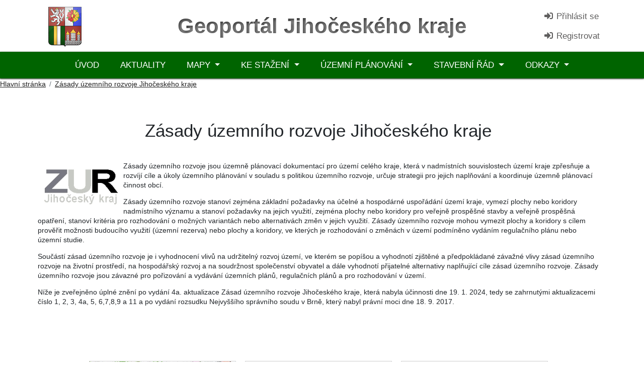

--- FILE ---
content_type: text/html; charset=utf-8
request_url: https://geoportal.kraj-jihocesky.gov.cz/portal/uzemni-planovani/jihocesky-kraj/zasady-uzemniho-rozvoje-jihoceskeho-kraje
body_size: 34624
content:
<!DOCTYPE html>
<html lang="cs-CZ">
<head>
    <meta charset="utf-8" />
    <meta name="viewport" content="width=device-width, initial-scale=1.0" />
    <title>Geoport&#xE1;l Jiho&#x10D;esk&#xE9;ho kraje - Z&#xE1;sady &#xFA;zemn&#xED;ho rozvoje Jiho&#x10D;esk&#xE9;ho kraje (Jiho&#x10D;esk&#xFD; kraj)</title>
    <link type="image/x-icon" rel="shortcut icon" href="/portal/JihoceskyKrajTheme/css/logo_jc.png">
    <link rel="stylesheet" href="//cdnjs.cloudflare.com/ajax/libs/semantic-ui/2.4.1/semantic.min.css" />
    
    
    <script src="/portal/JihoceskyKrajTheme/ex_sources/query-3.6.0.min.js?v=zp0HUArZHsK1JMJwdk7EyaM-eDINjTdOxADt5Ij2JRs"></script>
    <script src="/portal/JihoceskyKrajTheme/ex_sources/bootstrap.min.js?v=CxBwmPyLNhzmENug0WVsYgxyUxHlHUQXx8V8i9o2nlI"></script>
    <script src="/portal/JihoceskyKrajTheme/ex_sources/popper.min.js?v=Jst-sPRrW3EhlgWJ2UdibRdPJOC45nDIfa3CiZif7Lw"></script>
    <script src="/portal/JihoceskyKrajTheme/ex_sources/jquery-3.6.0.js?v=r6Upo0jjr_wZVGfo-cOuE-9LCmkSpFwirAyr9_2bLXk"></script>
    
    
    
    
    

    

    
    
    <link href="/portal/Georeal.SimpleCaptcha/Styles/Captcha/index.css?v=xdL_B8un1nKlyX83UQUi06gKjVhN4QPnvxWL1xG8H78" media="all" rel="stylesheet" type="text/css" />
<link href="/portal/JihoceskyKrajTheme/ex_sources/all.min.css?v=teON4y0UnyJj2Gol8NtuY0GOKW9cQvAE8a0Ve1Bi25Y" rel="stylesheet" type="text/css" />
<link href="/portal/JihoceskyKrajTheme/ex_sources/semantic.min.css?v=vJSbwCq1mXK1vikFVAUM4twWj9JtIa-7lj1rjqhq6mY" rel="stylesheet" type="text/css" />
<link href="/portal/TheTheme/css/bootstrap-oc.css?v=X06-_T0HQpB8RWgaZpu6ZDNNEhdHP2-mgUrORUe3ljA" rel="stylesheet" type="text/css" />
<link crossorigin="anonymous" href="https://cdn.jsdelivr.net/npm/@fortawesome/fontawesome-free@5.15.4/css/all.css" integrity="sha384-7rgjkhkxJ95zOzIjk97UrBOe14KgYpH9+zQm5BdgzjQELBU6kHf4WwoQzHfTx5sw" rel="stylesheet" type="text/css" />
<link href="/portal/JihoceskyKrajTheme/css/sticky-footer-navbar.css?v=uaGETJmC6WTogube27wfElN4e81v1BpEuSHsoBNyOwY" rel="stylesheet" type="text/css" />
<link href="/portal/JihoceskyKrajTheme/css/jck.css?v=gMWVARuRi5pq-v4pUh_onV2pwd9Vm1TVeM3yE6PU-MQ" rel="stylesheet" type="text/css" />
<link href="/portal/JihoceskyKrajTheme/css/jck.min.css?v=bJmKTlS4gDhBfvkXobvaFkOmgW8z6U-aN5u8WWrA0sE" media="screen and (min-width: 100px) and (max-width: 799px)" rel="stylesheet" type="text/css" />
    <script src="/portal/Georeal.Cards/Apps/card-container.js?v=V4ct03ZiX8HtQS7QVzMYj-Q-TqcHh6kuPMK1q3qEyRE"></script>
<!-- Global site tag (gtag.js) - Google Analytics -->
<script async src="https://www.googletagmanager.com/gtag/js?id=UA-46208941-7"></script>
<script>window.dataLayer = window.dataLayer || [];function gtag() { dataLayer.push(arguments); }gtag('js', new Date());gtag('config', 'UA-46208941-7')</script>
<!-- End Global site tag (gtag.js) - Google Analytics -->
    
</head>
<body dir="ltr">
    <div id="page-container">
        <div id="headerJCK">
            <a href="/portal/" class="logo">
                <img src="/portal/JihoceskyKrajTheme/css/logo_jc.png" />
            </a>
            <span class="siteNameJCK">Geoport&#xE1;l Jiho&#x10D;esk&#xE9;ho kraje</span>
            
<ul class="portalLogOn">
        <li class="nav-item"><a class="nav-link inverse" href="/portal/Login"><i class="fa fa-sign-in-alt fa-fw"></i> Přihlásit se</a></li>
        <li class="nav-item"><a class="nav-link inverse" href="https://twist-gp.kraj-jihocesky.gov.cz/portal/registration"><i class="fa fa-sign-in-alt fa-fw"></i> Registrovat</a></li>
</ul>

        </div>

        <nav class="navbar navbar-expand-lg navbar-light header-bcg">
            <button type="button" class="navbar-toggler" data-toggle="collapse" data-target="#navbar" aria-expanded="false" aria-controls="navbar" aria-label="Toggle navigation">
                <span class="navbar-toggler-icon"></span>
            </button>
            <div class="container">
                <div class="collapse navbar-collapse" id="navbar">
                    
<ul class="menu menu-main-menu navbar-nav mr-auto">
<li>

    <a class="nav-link" href="/portal/">
        &#xDA;VOD
    </a>
</li>
<li>

    <a class="nav-link" href="/portal/aktuality">
        AKTUALITY
    </a>
</li>
<li class="dropdown">

    <a class="nav-link dropdown-toggle" data-toggle="dropdown">
        MAPY
        <b class="caret"></b>
    </a>
<ul class="dropdown-menu">
<li>

    <a class="dropdown-item" href="/portal/mapy/vsechny-mapy">

        V&#x161;echny mapy
    </a>
</li>
<li>

    <a class="dropdown-item" href="/portal/mapy/regionalni-rozvoj-a-uzemni-planovani">

        Region&#xE1;ln&#xED; rozvoj a &#xFA;zemn&#xED; pl&#xE1;nov&#xE1;n&#xED;
    </a>
</li>
<li>

    <a class="dropdown-item" href="/portal/mapy/ucelova-katastralni-mapa">

        &#xDA;&#x10D;elov&#xE1; katastr&#xE1;ln&#xED; mapa
    </a>
</li>
<li>

    <a class="dropdown-item" href="/portal/mapy/skolstvi-a-socialni-sluzby">

        &#x160;kolstv&#xED; a soci&#xE1;ln&#xED; slu&#x17E;by
    </a>
</li>
<li>

    <a class="dropdown-item" href="/portal/mapy/doprava-a-silnicni-hospodarstvi">

        Doprava a silni&#x10D;n&#xED; hospod&#xE1;&#x159;stv&#xED;
    </a>
</li>
<li>

    <a class="dropdown-item" href="/portal/mapy/referencni-mapy">

        Referen&#x10D;n&#xED; mapy
    </a>
</li>
<li>

    <a class="dropdown-item" href="/portal/mapy/zivotni-prostredi">

        &#x17D;ivotn&#xED; prost&#x159;ed&#xED;
    </a>
</li>
<li>

    <a class="dropdown-item" href="/portal/mapy/ostatni">

        Ostatn&#xED;
    </a>
</li></ul></li>
<li class="dropdown">

    <a class="nav-link dropdown-toggle" data-toggle="dropdown">
        KE STA&#x17D;EN&#xCD;
        <b class="caret"></b>
    </a>
<ul class="dropdown-menu">
<li>

    <a class="dropdown-item" href="/portal/ke-stazeni/dokumenty">

        Dokumenty
    </a>
</li>
<li>

    <a class="dropdown-item" href="/portal/ke-stazeni/otevrena-data-a-mapove-kompozice">

        Otev&#x159;en&#xE1; data a mapov&#xE9; kompozice
    </a>
</li>
<li>

    <a class="dropdown-item" href="/portal/ke-stazeni/seminare">

        Semin&#xE1;&#x159;e
    </a>
</li>
<li>

    <a class="dropdown-item" href="/portal/ke-stazeni/porady">

        Porady
    </a>
</li>
<li>

    <a class="dropdown-item" href="/portal/ke-stazeni/tabulkova-data">

        Tabulkov&#xE1; data
    </a>
</li></ul></li>
<li class="dropdown">

    <a class="nav-link dropdown-toggle" data-toggle="dropdown">
        &#xDA;ZEMN&#xCD; PL&#xC1;NOV&#xC1;N&#xCD;
        <b class="caret"></b>
    </a>
<ul class="dropdown-menu">
<li class="dropdown">

    <a class="dropdown-item">

        Jiho&#x10D;esk&#xFD; kraj
    </a>
<ul class="dropdown-menu">
<li>

    <a class="dropdown-item" href="/portal/uzemni-planovani/jihocesky-kraj/regulacni-plany">

        Regula&#x10D;n&#xED; pl&#xE1;ny
    </a>
</li>
<li>

    <a class="dropdown-item" href="/portal/uzemni-planovani/jihocesky-kraj/uzemni-studie">

        &#xDA;zemn&#xED; studie
    </a>
</li>
<li>

    <a class="dropdown-item" href="/portal/uzemni-planovani/jihocesky-kraj/uzemne-analyticke-podklady">

        &#xDA;zemn&#x11B; analytick&#xE9; podklady
    </a>
</li>
<li>

    <a class="dropdown-item" href="/portal/uzemni-planovani/jihocesky-kraj/ostatni-podklady">

        Ostatn&#xED; podklady
    </a>
</li>
<li>

    <a class="dropdown-item" href="/portal/uzemni-planovani/jihocesky-kraj/stavebni-uzavery">

        Stavebn&#xED; uz&#xE1;v&#x11B;ry
    </a>
</li>
<li>

    <a class="dropdown-item" href="/portal/uzemni-planovani/jihocesky-kraj/zasady-uzemniho-rozvoje-jihoceskeho-kraje">

        Z&#xE1;sady &#xFA;zemn&#xED;ho rozvoje Jiho&#x10D;esk&#xE9;ho kraje
    </a>
</li></ul></li>
<li class="dropdown">

    <a class="dropdown-item" href="/portal/uzemni-planovani/obce-v-kraji">

        Obce v kraji
    </a>
<ul class="dropdown-menu">
<li>

    <a class="dropdown-item" href="/portal/up/obce">

        &#xDA;zemn&#xED; pl&#xE1;ny a dal&#x161;&#xED; n&#xE1;stroje &#xFA;zemn&#xED;ho pl&#xE1;nov&#xE1;n&#xED;
    </a>
</li>
<li>

    <a class="dropdown-item" href="/portal/up/uap">

        &#xDA;zemn&#x11B; analytick&#xE9; podklady ORP
    </a>
</li>
<li>

    <a class="dropdown-item" href="/portal/up/kraj">

        Z&#xE1;sady &#xFA;zemn&#xED;ho rozvoje kraje
    </a>
</li></ul></li>
<li>

    <a class="dropdown-item" href="/portal/uzemni-planovani/seznam-opravnenych-investoru">

        Seznam opr&#xE1;vn&#x11B;n&#xFD;ch investor&#x16F;
    </a>
</li>
<li>

    <a class="dropdown-item" href="/portal/uzemni-planovani/smernice-a-metodiky">

        Sm&#x11B;rnice a metodiky
    </a>
</li>
<li>

    <a class="dropdown-item" href="/portal/uzemni-planovani/prehled-uzemne-planovaci-cinnosti">

        P&#x159;ehled &#xFA;zemn&#x11B; pl&#xE1;novac&#xED; &#x10D;innosti
    </a>
</li>
<li>

    <a class="dropdown-item" href="/portal/uzemni-planovani/informace-o-technicke-infrastrukture">

        Informace o technick&#xE9; infrastruktu&#x159;e
    </a>
</li>
<li>

    <a class="dropdown-item" href="/portal/uzemni-planovani/mezinarodni-projekty">

        Mezin&#xE1;rodn&#xED; projekty
    </a>
</li>
<li>

    <a class="dropdown-item" href="/portal/uzemni-planovani/regionalni-projekty">

        Region&#xE1;ln&#xED; projekty
    </a>
</li>
<li>

    <a class="dropdown-item" href="/portal/uzemni-planovani/dotacni-programy">

        Dota&#x10D;n&#xED; programy a regresn&#xED; n&#xE1;hrady
    </a>
</li>
<li class="dropdown">

    <a class="dropdown-item" href="/portal/uzemni-planovani/kontakty">

        Kontakty
    </a>
<ul class="dropdown-menu">
<li>

    <a class="dropdown-item" href="/portal/uzemni-planovani/kontakty/jihocesky-kraj-up">

        Jiho&#x10D;esk&#xFD; kraj - &#xFA;zemn&#xED; pl&#xE1;nov&#xE1;n&#xED;
    </a>
</li>
<li>

    <a class="dropdown-item" href="/portal/uzemni-planovani/kontakty/jihocesky-kraj-dtm-uap">

        Jiho&#x10D;esk&#xFD; kraj - DTM a &#xDA;AP
    </a>
</li>
<li>

    <a class="dropdown-item" href="/portal/uzemni-planovani/kontakty/orp-urady-uzemniho-planovani">

        ORP - &#xFA;&#x159;ady &#xFA;zemn&#xED;ho pl&#xE1;nov&#xE1;n&#xED;
    </a>
</li>
<li>

    <a class="dropdown-item" href="/portal/uzemni-planovani/kontakty/jihocesky-kraj-gis">

        Jiho&#x10D;esk&#xFD; kraj - GIS
    </a>
</li></ul></li></ul></li>
<li class="dropdown">

    <a class="nav-link dropdown-toggle" data-toggle="dropdown">
        STAVEBN&#xCD; &#x158;&#xC1;D
        <b class="caret"></b>
    </a>
<ul class="dropdown-menu">
<li>

    <a class="dropdown-item" href="/portal/stavebni-rad/zadosti">

        &#x17D;&#xE1;dosti
    </a>
</li>
<li>

    <a class="dropdown-item" href="/portal/stavebni-rad/metodiky">

        Metodiky
    </a>
</li>
<li>

    <a class="dropdown-item" href="/portal/stavebni-rad/kontakty">

        Kontakty
    </a>
</li></ul></li>
<li class="dropdown">

    <a class="nav-link dropdown-toggle" data-toggle="dropdown">
        ODKAZY
        <b class="caret"></b>
    </a>
<ul class="dropdown-menu">
<li>

    <a class="dropdown-item" href="/portal/odkazy/zajimave-stranky">

        Zaj&#xED;mav&#xE9; str&#xE1;nky
    </a>
</li>
<li>

    <a class="dropdown-item" href="/portal/odkazy/uzemni-planovani">

        &#xDA;zemn&#xED; pl&#xE1;nov&#xE1;n&#xED;
    </a>
</li>
<li>

    <a class="dropdown-item" href="/portal/odkazy/inspire">

        INSPIRE
    </a>
</li>
<li>

    <a class="dropdown-item" href="/portal/odkazy/mapove-portaly-mest-a-obci">

        Mapov&#xE9; port&#xE1;ly m&#x11B;st a obc&#xED;
    </a>
</li>
<li>

    <a class="dropdown-item" href="/portal/odkazy/aplikace">

        Aplikace
    </a>
</li>
<li>

    <a class="dropdown-item" href="/portal/odkazy/mapove-portaly-statnich-organizaci">

        Mapov&#xE9; port&#xE1;ly st&#xE1;tn&#xED;ch organizac&#xED;
    </a>
</li></ul></li></ul>
                </div>
            </div>
        </nav>
        <div class="test"></div>
        
        

<div class="widget-container">

    <div class="widget widget-html-widget">
    <div class="widget-body">
        <p id="detectedBrowser" style="width: 100%; background-color: rgb(255, 153, 0); padding: 20px; color: white; display: none;">aaa</p>
<script>
    var browser = window.navigator.userAgent.toLowerCase();
    var msg = document.getElementById("detectedBrowser");
    if (browser.indexOf("trident") > -1) {
        msg.innerHTML = "Používáte nepodporovaný prohlížeč (Internet Explorer). Některé funkce portálu nemusí fungovat správně. Prosím, aktualizujte svůj prohlížeč na nejnovější <a href='https://www.microsoft.com/cs-cz/edge' target='_blank'>Edge</a>, nebo použijte jiný prohlížeč.";
        msg.style.display = "block";
    }
    else if (browser.indexOf("edge") > -1) {
        msg.innerHTML = "Používáte nepodporovaný prohlížeč (" + window.navigator.userAgent.substr(browser.indexOf("edge")) + "). Některé funkce portálu nemusí fungovat správně. Prosím, aktualizujte svůj prohlížeč na nejnovější <a href='https://www.microsoft.com/cs-cz/edge' target='_blank'>Edge</a>, nebo použijte jiný prohlížeč.";
        msg.style.display = "block";
    }
    else
        msg.style.display = "none";
</script>

    </div>
</div>

</div>

                <ul class="breadcrumb">
    <li class="breadcrumb-item">
        <a href="/portal/">Hlavní stránka</a>
    </li>
        <li class="breadcrumb-item">
            <a href="/portal/uzemni-planovani/jihocesky-kraj/zasady-uzemniho-rozvoje-jihoceskeho-kraje">Z&#xE1;sady &#xFA;zemn&#xED;ho rozvoje Jiho&#x10D;esk&#xE9;ho kraje</a>
        </li>
</ul>

        <div id="content-wrap">
            <main role="main" class="container">
                
                

<div class="widget-container">

    <div class="widget widget-html-widget">
    <div class="widget-body">
        <p>&nbsp;</p>

<h1>Z&aacute;sady &uacute;zemn&iacute;ho rozvoje Jihočesk&eacute;ho kraje</h1>

<p>&nbsp;</p>

<p><img alt="ZUR Jihočeský kraj" src="/portal/media/Stary_portal/uap_kraj/zur_cb.jpg" style="float:left; margin:10px" />Z&aacute;sady &uacute;zemn&iacute;ho rozvoje jsou &uacute;zemně pl&aacute;novac&iacute; dokumentac&iacute; pro &uacute;zem&iacute; cel&eacute;ho kraje, kter&aacute; v nadm&iacute;stn&iacute;ch souvislostech &uacute;zem&iacute; kraje zpřesňuje a rozv&iacute;j&iacute; c&iacute;le a &uacute;koly &uacute;zemn&iacute;ho pl&aacute;nov&aacute;n&iacute; v souladu s politikou &uacute;zemn&iacute;ho rozvoje, určuje strategii pro jejich naplňov&aacute;n&iacute; a koordinuje &uacute;zemně pl&aacute;novac&iacute; činnost obc&iacute;.</p>

<p>Z&aacute;sady &uacute;zemn&iacute;ho rozvoje stanov&iacute; zejm&eacute;na z&aacute;kladn&iacute; požadavky na &uacute;čeln&eacute; a hospod&aacute;rn&eacute; uspoř&aacute;d&aacute;n&iacute; &uacute;zem&iacute; kraje, vymez&iacute; plochy nebo koridory nadm&iacute;stn&iacute;ho v&yacute;znamu a stanov&iacute; požadavky na jejich využit&iacute;, zejm&eacute;na plochy nebo koridory pro veřejně prospě&scaron;n&eacute; stavby a veřejně prospě&scaron;n&aacute; opatřen&iacute;, stanov&iacute; krit&eacute;ria pro rozhodov&aacute;n&iacute; o možn&yacute;ch variant&aacute;ch nebo alternativ&aacute;ch změn v jejich využit&iacute;. Z&aacute;sady &uacute;zemn&iacute;ho rozvoje mohou vymezit plochy a koridory s c&iacute;lem prověřit možnosti budouc&iacute;ho využit&iacute; (&uacute;zemn&iacute; rezerva) nebo plochy a koridory, ve kter&yacute;ch je rozhodov&aacute;n&iacute; o změn&aacute;ch v &uacute;zem&iacute; podm&iacute;něno vyd&aacute;n&iacute;m regulačn&iacute;ho pl&aacute;nu nebo &uacute;zemn&iacute; studie.</p>

<p>Souč&aacute;st&iacute; z&aacute;sad &uacute;zemn&iacute;ho rozvoje je i vyhodnocen&iacute; vlivů na udržiteln&yacute; rozvoj &uacute;zem&iacute;, ve kter&eacute;m se pop&iacute;&scaron;ou a vyhodnot&iacute; zji&scaron;těn&eacute; a předpokl&aacute;dan&eacute; z&aacute;važn&eacute; vlivy z&aacute;sad &uacute;zemn&iacute;ho rozvoje na životn&iacute; prostřed&iacute;, na hospod&aacute;řsk&yacute; rozvoj a na soudržnost společenstv&iacute; obyvatel&nbsp;a d&aacute;le vyhodnot&iacute; přijateln&eacute; alternativy naplňuj&iacute;c&iacute; c&iacute;le z&aacute;sad &uacute;zemn&iacute;ho rozvoje. Z&aacute;sady &uacute;zemn&iacute;ho rozvoje jsou z&aacute;vazn&eacute; pro pořizov&aacute;n&iacute; a vyd&aacute;v&aacute;n&iacute; &uacute;zemn&iacute;ch pl&aacute;nů, regulačn&iacute;ch pl&aacute;nů a pro rozhodov&aacute;n&iacute; v &uacute;zem&iacute;.</p>

<p>N&iacute;že je zveřejněno &uacute;pln&eacute; zněn&iacute; po vyd&aacute;n&iacute; 4a. aktualizace Z&aacute;sad &uacute;zemn&iacute;ho rozvoje Jihočesk&eacute;ho kraje, kter&aacute; nabyla &uacute;činnosti dne 19. 1. 2024, tedy se zahrnut&yacute;mi aktualizacemi č&iacute;slo 1, 2, 3, 4a, 5, 6,7,8,9 a 11 a po vyd&aacute;n&iacute; rozsudku Nejvy&scaron;&scaron;&iacute;ho spr&aacute;vn&iacute;ho soudu v Brně, kter&yacute; nabyl pr&aacute;vn&iacute; moci dne 18. 9. 2017.</p>

<p>&nbsp;</p>

<p>&nbsp;</p>

<p>&nbsp;</p>


    </div>
</div>

</div>


<div class="widget-container">

    <div class="widget widget-card-container-widget">
    <div class="widget-body">
        

<template id="card-component">    
        <sui-card>
            <a v-if="imageUrl && imageUrl.length > 0"
               :href="url"
               :target="target">
                <sui-card-content>
                    <sui-image v-if="imageUrl" :src="imageUrl" :title="'Přejit na: ' + name" :alt="name" />
                </sui-card-content>
            </a>
            <sui-card-content>

                <sui-card-header>
                    <a :href="url" style="all:inherit; cursor:pointer" :target="target">
                        {{ name }}
                    </a>
                </sui-card-header>
                <sui-card-description v-if="description">
                    <a :href="url" style="all:inherit; cursor:pointer" :target="target">
                        {{ description }}
                    </a>
                </sui-card-description>

            </sui-card-content>

            <sui-card-content v-if="buttons.length > 0" extra>
                <card-button-component v-for="button in buttons"
                                       :name="button.Title"
                                       :url="button.RedirectUrl"
                                       :open-in-new-tab="button.OpenInNewTab">                    
                </card-button-component>
            </sui-card-content>
        </sui-card>
</template>
<template id="card-button-component">
    <a :href="url" :target="target">
        <sui-button>{{ name }}</sui-button>
    </a>
</template>



<div id="container-4rq6b0jc4gdj015w4w0a1bby54">
    <sui-card-group class="card-container" >
        <card-component v-for="card in cards"
                        :name="card.Name"
                        :description="card.Description"
                        :url="card.RedirectUrl"
                        :open-in-new-tab="card.OpenUrlInNewTab"
                        :image-url="card.ImageUrl"
                        :buttons="card.Buttons">
        </card-component>
    </sui-card-group>    



</div>


    </div>
</div>

</div>


<div class="widget-container">

    <div class="widget widget-card-container-widget">
    <div class="widget-body">
        

<template id="card-component">    
        <sui-card>
            <a v-if="imageUrl && imageUrl.length > 0"
               :href="url"
               :target="target">
                <sui-card-content>
                    <sui-image v-if="imageUrl" :src="imageUrl" :title="'Přejit na: ' + name" :alt="name" />
                </sui-card-content>
            </a>
            <sui-card-content>

                <sui-card-header>
                    <a :href="url" style="all:inherit; cursor:pointer" :target="target">
                        {{ name }}
                    </a>
                </sui-card-header>
                <sui-card-description v-if="description">
                    <a :href="url" style="all:inherit; cursor:pointer" :target="target">
                        {{ description }}
                    </a>
                </sui-card-description>

            </sui-card-content>

            <sui-card-content v-if="buttons.length > 0" extra>
                <card-button-component v-for="button in buttons"
                                       :name="button.Title"
                                       :url="button.RedirectUrl"
                                       :open-in-new-tab="button.OpenInNewTab">                    
                </card-button-component>
            </sui-card-content>
        </sui-card>
</template>
<template id="card-button-component">
    <a :href="url" :target="target">
        <sui-button>{{ name }}</sui-button>
    </a>
</template>



<div id="container-4y4jnn31taxhpx0qptqktz1z5t">
    <sui-card-group class="card-container" >
        <card-component v-for="card in cards"
                        :name="card.Name"
                        :description="card.Description"
                        :url="card.RedirectUrl"
                        :open-in-new-tab="card.OpenUrlInNewTab"
                        :image-url="card.ImageUrl"
                        :buttons="card.Buttons">
        </card-component>
    </sui-card-group>    



</div>


    </div>
</div>

</div>


<article>
        <header>
            
<h1>Z&#xE1;sady &#xFA;zemn&#xED;ho rozvoje Jiho&#x10D;esk&#xE9;ho kraje (Jiho&#x10D;esk&#xFD; kraj)</h1>

        </header>
    


</article>


            </main>
        </div>
        <footer>
            <div class="grid-1-2"> 

<div class="widget-container">

    <div class="widget widget-html-widget">
    <div class="widget-body">
        <div class="footerOdkazy">
<ul>
	<li><a href="http://portal.uur.cz/">Port&aacute;l &uacute;zemn&iacute;ho pl&aacute;nov&aacute;n&iacute; ČR</a></li>
	<li><a href="/portal/uzemni-planovani/kontakty">Kontakty</a></li>
	<li><a href="/portal/o-portalu">O geoport&aacute;lu Jihočesk&eacute;ho kraje</a></li>
	<li><a href="/portal/ochrana-osobnich-udaju">Informace o zpracov&aacute;n&iacute; osobn&iacute;ch &uacute;dajů</a></li>
</ul>
</div>


    </div>
</div>

</div>


<div class="widget-container">
    <div class="widget-container-title">
        <h2>Napi&#x161;te n&#xE1;m</h2>
    </div>

    

<form id="write-to-us" action="/portal/workflows/Invoke?token=[base64]" method="POST" enctype="application/x-www-form-urlencoded" class="form-content form-form">
<input name="__RequestVerificationToken" type="hidden" value="CfDJ8NjWznYX-1dJlA8chAH5AZKmiszt85f-UX9DckTROhdHwNOwR7DPqmbp-Z2GAb5haSui-3i2E0_hf-TYH9TJpERcuaA_W-xurwD4II8I1XUEt3QZW1FehzTk7wPudMY468sAQwsinV5x92pnEmo1kYg" />
    <div class="widget widget-form">
    <div class="widget-body">
        

<section class="flow">
<div class="widget widget-validation widget-align-justify widget-size-100">
    <div class="widget-body">
        <span class="field-validation-valid" data-valmsg-for="SenderMail" data-valmsg-replace="true"></span>
    </div>
</div>
<div class="widget widget-validation widget-align-justify widget-size-100">
    <div class="widget-body">
        <span class="field-validation-valid" data-valmsg-for="Message" data-valmsg-replace="true"></span>
    </div>
</div>
<div class="widget widget-input widget-align-justify widget-size-100">
    <div class="widget-body">
        <input id="SenderMail" name="SenderMail" type="email" class="form-control" placeholder="V&#xE1;&#x161; e-mail"  />

    </div>
</div>
<div class="widget widget-text-area widget-align-justify widget-size-100">
    <div class="widget-body">
        <textarea id="Message" name="Message" class="form-control" placeholder="V&#xE1;&#x161; dotaz"></textarea>

    </div>
</div>
<div class="widget widget-button widget-align-justify widget-size-100">
    <div class="widget-body">
        <button name="Odeslat" type="submit" class="btn btn-primary">Odeslat</button>

    </div>
</div>
<div class="widget widget-liquid-widget widget-align-justify widget-size-100">
    <div class="widget-body">
        <input id="ReturnUrl" class="form-control" name="ReturnUrl" type="hidden" value="/portal/uzemni-planovani/jihocesky-kraj/zasady-uzemniho-rozvoje-jihoceskeho-kraje" />

    </div>
</div>
<div class="widget widget-simple-captcha widget-align-justify widget-size-100">
    <div class="widget-body">
        

<div class="simple-captcha-container simple-captcha-container4qz3tczzh32e3v3chsznzsyxxf" style="display:none;" onclick="simpleCaptchaClose4qz3tczzh32e3v3chsznzsyxxf()">
    <div class="simple-captcha-modal" onclick="simpleCaptchaStopEvent()">
        <span class="close" onclick="simpleCaptchaClose4qz3tczzh32e3v3chsznzsyxxf()">&times;</span>
        <div class="simple-captcha-header">Ověření captcha</div>
        <div class="simple-captcha-contents">
            <input id="simple-captcha-input4qz3tczzh32e3v3chsznzsyxxf" class="jCaptcha jCaptcha4qz3tczzh32e3v3chsznzsyxxf" type="text">
            <div class="simple-captcha-warning simple-captcha-warning4qz3tczzh32e3v3chsznzsyxxf" style="display:none">
                Ověření se nezdařilo, opakujte pokus
            </div>
            <div>
                <input type="button" class="simple-captcha-confirm" onclick="simpleCaptchaSubmited4qz3tczzh32e3v3chsznzsyxxf()" value="Potvrdit" />
            </div>
        </div>
        <input id="simple-captcha-valid4qz3tczzh32e3v3chsznzsyxxf" class="form-control" type="hidden" />
    </div>
</div>




    </div>
</div>
</section>

    </div>
</div>

</form>

</div>
</div>

            

<div class="widget-container">

    <div class="widget widget-html-widget">
    <div class="widget-body">
        <p class="footerCompany" style="text-align:center;margin-top: 1.5rem;">Copyright &copy; <a href="http://georeal.cz/"> GEOREAL spol. s r.o.</a> / <a href="http://www.tmapy.cz/">T-MAPY spol. s r.o.</a></p>

    </div>
</div>

</div>

        </footer>
        <script crossorigin="anonymous" integrity="sha384-S58meLBGKxIiQmJ/pJ8ilvFUcGcqgla+mWH9EEKGm6i6rKxSTA2kpXJQJ8n7XK4w" src="https://code.jquery.com/jquery-3.6.0.js"></script>
<script src="/portal/Georeal.SimpleCaptcha/Scripts/Captcha/index.js?v=khM3wxASRXQGTSnjR0VkFWv-koyJB5OnKg2rgbA_hUA"></script>
<script crossorigin="anonymous" integrity="sha384-cpSm/ilDFOWiMuF2bj03ZzJinb48NO9IGCXcYDtUzdP5y64Ober65chnoOj1XFoA" src="https://cdn.jsdelivr.net/npm/popper.js@1.16.1/dist/umd/popper.js"></script>
<script crossorigin="anonymous" integrity="sha256-6+FBBJrY8QbYNs6AeCP3JSnzmmTX/+YFtN4iSOtYSKY=" src="https://cdn.jsdelivr.net/npm/bootstrap@4.6.1/dist/js/bootstrap.js"></script>
<script>
      window.initDemoApp({
          element: '#container-4rq6b0jc4gdj015w4w0a1bby54',
          cards: JSON.parse('[]')
    });
</script>
<script>
      window.initDemoApp({
          element: '#container-4y4jnn31taxhpx0qptqktz1z5t',
          cards: JSON.parse('[{"Name":"PLATNÁ DOKUMENTACE","RedirectUrl":"https://gisportal.kraj-jihocesky.cz/arcgis/apps/experiencebuilder/experience/?id=5f7242f4ad804469983b5dc918ce5f7e","OpenUrlInNewTab":true,"ImageUrl":"/portal/media/img_ikony/zur_platna_2021.png","Description":"Platná dokumentace Zásad územního rozvoje Jihočeského kraje dokumentace v pd a ve formě interaktivní mapy.","Buttons":[{"Title":"Mapa","RedirectUrl":"https://gisportal.kraj-jihocesky.cz/arcgis/apps/experiencebuilder/experience/?id=5f7242f4ad804469983b5dc918ce5f7e","OpenInNewTab":true},{"Title":"WMS","RedirectUrl":"https://gis.kraj-jihocesky.cz/arcgis/services/ZUR/MapServer/WMSServer","OpenInNewTab":true},{"Title":"Data ze zásad územního rozvoje","RedirectUrl":"/portal/uzemni-planovani/jihocesky-kraj/zasady-uzemniho-rozvoje-jihoceskeho-kraje/data-ze-zur","OpenInNewTab":false},{"Title":"ZÚR v evidenci iLas/iKas","RedirectUrl":"/portal/up/kraj","OpenInNewTab":false},{"Title":"Dokumentace","RedirectUrl":"/portal/uzemni-planovani/jihocesky-kraj/zasady-uzemniho-rozvoje-jihoceskeho-kraje/aktualizace-zur","OpenInNewTab":false},{"Title":"Zpráva o uplatňování","RedirectUrl":"/portal/uzemni-planovani/jihocesky-kraj/zasady-uzemniho-rozvoje-jihoceskeho-kraje/zprava-o-uplatnovani","OpenInNewTab":false}]},{"Name":"PROJEDNÁVANÁ DOKUMENTACE","RedirectUrl":"/portal/uzemni-planovani/jihocesky-kraj/zasady-uzemniho-rozvoje-jihoceskeho-kraje/10zmena-zur","OpenUrlInNewTab":false,"ImageUrl":"/portal/media/img_ikony/zur_vyrok_2021.png","Description":"Projednávaná dokumentace aktualizací Zásad územního rozvoje Jihočeského kraje","Buttons":[{"Title":"Změna č. 10 Zásad územního rozvoje","RedirectUrl":"/portal/uzemni-planovani/jihocesky-kraj/zasady-uzemniho-rozvoje-jihoceskeho-kraje/10zmena-zur","OpenInNewTab":true},{"Title":"12. aktualizace Zásad územního rozvoje","RedirectUrl":"/portal/uzemni-planovani/jihocesky-kraj/zasady-uzemniho-rozvoje-jihoceskeho-kraje/12aktualizace-zur","OpenInNewTab":true},{"Title":"Změna č.14 Zásad územního rozvoje","RedirectUrl":"/portal/uzemni-planovani/jihocesky-kraj/zasady-uzemniho-rozvoje-jihoceskeho-kraje/14zmena-zur","OpenInNewTab":true},{"Title":"Změna č.15 Zásad územního rozvoje","RedirectUrl":"/portal/uzemni-planovani/jihocesky-kraj/zasady-uzemniho-rozvoje-jihoceskeho-kraje/15zmena-zur","OpenInNewTab":true},{"Title":"Změna č.16 Zásad územního rozvoje","RedirectUrl":"/portal/uzemni-planovani/jihocesky-kraj/zasady-uzemniho-rozvoje-jihoceskeho-kraje/16zmena-zur","OpenInNewTab":true},{"Title":"Změna č.17 Zásad územního rozvoje","RedirectUrl":"/portal/uzemni-planovani/jihocesky-kraj/zasady-uzemniho-rozvoje-jihoceskeho-kraje/17zmena-zur","OpenInNewTab":true}]},{"Name":"ROZSUDEK","RedirectUrl":"/portal/media/Stary_portal/zur/rozsudek_kasace_1AZUR.pdf","OpenUrlInNewTab":false,"ImageUrl":"/portal/media/img_ikony/zur_rozsudek_2021.png","Description":"Zrušení plochy D 86 – Silniční napojení Klápy a nadregionálního biokoridoru NRBK 174 Vltavská niva – Dívčí kámen navržené v 1. aktualizaci ZÚR Jihočeského kraje. Rozsudek Nejvyššího správního soudu v Brně nabyl účinnosti dne 18. 9. 2017.","Buttons":[]}]')
    });
</script>
<script>
    let captchaValidated4qz3tczzh32e3v3chsznzsyxxf = false;
    let captchaMaxTriesExceeded4qz3tczzh32e3v3chsznzsyxxf = false;
    $(document).ready(function () {
        $("#simple-captcha-input4qz3tczzh32e3v3chsznzsyxxf").closest("form").submit(function () {
            if (captchaValidated4qz3tczzh32e3v3chsznzsyxxf) {
                $("#simple-captcha-valid4qz3tczzh32e3v3chsznzsyxxf").attr("name", "SimpleCaptchaValid").val("valid");
                return true;
            }
            simpleCaptchaOpen4qz3tczzh32e3v3chsznzsyxxf();
            return false;
        });
    });

    let myCaptcha4qz3tczzh32e3v3chsznzsyxxf = new jCaptcha({
        el: '.jCaptcha4qz3tczzh32e3v3chsznzsyxxf',
        canvasClass: 'jCaptchaCanvas4qz3tczzh32e3v3chsznzsyxxf',
        canvasStyle: {
            width: 55,
            height: 15,
            textBaseline: 'top',
            font: '18px Arial',
            textAlign: 'left',
            fillStyle: '#000'
        },
        callback: (response, $captchaInputElement, numberOfTries) => {
            if (response == 'success' && !captchaMaxTriesExceeded4qz3tczzh32e3v3chsznzsyxxf) {
                captchaValidated4qz3tczzh32e3v3chsznzsyxxf = true;
            }
            else {
                if (numberOfTries > 3) {
                    captchaMaxTriesExceeded4qz3tczzh32e3v3chsznzsyxxf = true;
                }
                captchaValidated4qz3tczzh32e3v3chsznzsyxxf = false;
            }
        },
        requiredValue: "="
    });

    function simpleCaptchaSubmited4qz3tczzh32e3v3chsznzsyxxf() {
        myCaptcha4qz3tczzh32e3v3chsznzsyxxf.validate();
        $(".simple-captcha-warning4qz3tczzh32e3v3chsznzsyxxf").toggle(!captchaValidated4qz3tczzh32e3v3chsznzsyxxf);
        if (captchaMaxTriesExceeded4qz3tczzh32e3v3chsznzsyxxf) {
            $(".simple-captcha-warning4qz3tczzh32e3v3chsznzsyxxf").text("Byl překročen maximální počet pokusů, načtěte znovu stránku");
        }
        if (captchaValidated4qz3tczzh32e3v3chsznzsyxxf) {
            $("#simple-captcha-input4qz3tczzh32e3v3chsznzsyxxf").closest("form").submit();
        }
    }

    function simpleCaptchaClose4qz3tczzh32e3v3chsznzsyxxf() {
        $(".simple-captcha-container4qz3tczzh32e3v3chsznzsyxxf").hide();
        $("#simple-captcha-input4qz3tczzh32e3v3chsznzsyxxf").off("keypress");
    }

    function simpleCaptchaOpen4qz3tczzh32e3v3chsznzsyxxf() {
        myCaptcha4qz3tczzh32e3v3chsznzsyxxf.reset();//reset je nutný protože když je jich víc na stránce, tak si přepisují výsledek příkladu
        $(".simple-captcha-container4qz3tczzh32e3v3chsznzsyxxf").show();
        $("#simple-captcha-input4qz3tczzh32e3v3chsznzsyxxf").on("keypress", function (event) {
            if (event.which == 13) {
                simpleCaptchaSubmited4qz3tczzh32e3v3chsznzsyxxf();
            }
        });
    }

    function simpleCaptchaStopEvent() {
        if (!e) var e = window.event;
        e.cancelBubble = true;
        if (e.stopPropagation) e.stopPropagation();
    }
</script>
    </div>

    
    <a href="#" class="back-to-top" style="display: none;"><i class="fa fa fa-chevron-up"></i></a>


</body>
</html>

<script>

    $(window).scroll(function () {
        if ($(this).scrollTop() > 20) {
            $('.back-to-top').fadeIn('slow');
        } else {
            $('.back-to-top').fadeOut('slow');
        }
    });
    $('.back-to-top').click(function () {
        $('html, body').animate({
            scrollTop: 0
        }, 1500, 'swing');
        return false;
    });
</script>


--- FILE ---
content_type: text/css
request_url: https://geoportal.kraj-jihocesky.gov.cz/portal/Georeal.SimpleCaptcha/Styles/Captcha/index.css?v=xdL_B8un1nKlyX83UQUi06gKjVhN4QPnvxWL1xG8H78
body_size: 2029
content:
.jCaptchaCanvas {
    top: 35px;
    left: 20px;
}

.jCaptcha {
    font-size: 15px;
    width: 100px;
    height: 30px;
    box-sizing: border-box;
    outline: none;
    border-radius: 4px 0 0 4px;
    border: none;
    vertical-align: middle;
    transition: all 150ms linear;
    box-shadow: 0 0 8px #4e4706;
    margin-left: 10px;
}

    .jCaptcha:focus,
    .jCaptcha:focus ~ .button {
        box-shadow: 0 0 8px #a79816;
    }

    .jCaptcha.error,
    .jCaptcha.error ~ .button {
        box-shadow: 0 0 8px #c5391a;
    }

        .jCaptcha.error ~ .button {
            background: #c5391a;
            color: #fff;
        }

    .jCaptcha.success,
    .jCaptcha.success ~ .button {
        box-shadow: 0 0 8px #93a023;
    }

        .jCaptcha.success ~ .button {
            background: #b1c317;
            color: #fff;
        }

    .jCaptcha.disabled {
        background-color: #eff3f6;
        box-shadow: 0 0 8px #4e4706 !important;
    }

        .jCaptcha.disabled ~ .button {
            background: #e2e2e2;
            color: #7c7c7c;
            box-shadow: 0 0 8px #656565;
            cursor: not-allowed;
        }

.simple-captcha-container {
    margin: 60px 0px 10px 0px;
    display: none; /* Hidden by default */
    position: fixed; /* Stay in place */
    z-index: 101; /* Sit on top */
    left: 0;
    top: 0;
    width: 100%; /* Full width */
    height: 100%; /* Full height */
    overflow: auto; /* Enable scroll if needed */
    background-color: rgb(0,0,0); /* Fallback color */
    background-color: rgba(0,0,0,0.4); /* Black w/ opacity */
}

.simple-captcha-modal {
    background-color: #fefefe;
    margin: 15% auto;
    padding: 20px;
    border: 1px solid #888;
    width: 34%;
}

.close {
    color: #aaa;
    float: right;
    font-size: 28px;
    font-weight: bold;
}

    .close:hover,
    .close:focus {
        color: black;
        text-decoration: none;
        cursor: pointer;
    }

.simple-captcha-warning {
    color: #d44;
}

.simple-captcha-header {
    top: 0px;
    left: 18px;
    font-size: 22px;
}

.simple-captcha-contents {
    margin: 4px auto;
    display: block;
    text-align: center;
}


--- FILE ---
content_type: text/css
request_url: https://geoportal.kraj-jihocesky.gov.cz/portal/JihoceskyKrajTheme/css/sticky-footer-navbar.css?v=uaGETJmC6WTogube27wfElN4e81v1BpEuSHsoBNyOwY
body_size: 595
content:
/* Sticky footer styles
-------------------------------------------------- */
/*html {
    position: relative;
    min-height: 100%;
}

body {
    position:relative;
    min-height:100%;
}*/

#page-container{
    position: relative;
    min-height:100%;
}

#content-wrap{
    padding-bottom: 60px;
}

footer {
    position: absolute;
    bottom: 0;
    width: 100%;
    /* Set the fixed height of the footer here */
    height: 60px;
    line-height: 60px; /* Vertically center the text there */
    background-color: #f5f5f5;    
}


/* Custom page CSS
-------------------------------------------------- */
/* Not required for template or sticky footer method. */

body > .container {
    padding: 60px 15px 0;
}

footer > .container {
    padding-right: 15px;
    padding-left: 15px;
}

code {
    font-size: 80%;
}


--- FILE ---
content_type: text/css
request_url: https://geoportal.kraj-jihocesky.gov.cz/portal/JihoceskyKrajTheme/css/jck.css?v=gMWVARuRi5pq-v4pUh_onV2pwd9Vm1TVeM3yE6PU-MQ
body_size: 22901
content:

.navbar, .navbar-brand, .nav-link {
    color: rgb(255, 255, 255) !important;
    font-size: 1.2rem;
}

.navbar-nav {
    margin-left: 3rem;
    white-space: nowrap;
}

.nav-link {
    margin-left: 1rem;
    margin-right: 1rem;
    text-decoration: none;
}

.inverse {
    color: #5e5d5d !important;
}

.header-bcg {
    background-color: rgb(0, 100, 0);
    box-shadow: 0 3px -2px rgba(0,0,0,0.16), 0 3px 2px rgba(0,0,0,0.23);
    box-shadow: 0px 1px 3px 0px rgba(0,0,0,0.75);
}


main.container {
    max-width: 90%;
    padding: 0 15px 0 0 !important;
    padding-top: 1rem !important;
}


.brand {
    padding: 10px 30px 30px 30px;
}

.gradient-border {
    background: linear-gradient(to right, black, white);
    height: 1px;
    width: 450px;
}

.ui > * {
    font-family: Arial;
}

.ui.button {
    background-color: #dedede;
    color: #ffffff;
    padding: .78571429em 0.95em .7571429em;
    font-family: Arial;
    color: #232323;
}

.ui.search {
    margin-bottom: 3rem;
    text-align: center;
}

    .ui.search .prompt {
        border-radius: .28571429rem;
    }

#search-box .ui.input {
    min-width: 25rem;
}

    #search-box .ui.input > input {
        min-width: 25rem;
        border-color: #848484;
    }

.ui.card {
    border-radius: unset !important;
    width: 290px !important;
    height: initial !important;
    min-height: initial !important;
}

.ui.card, .ui.cards > .card {
    min-height: 350px;
    height: 100%;
    margin: 10px;
    border-color: #85b7d9;
    box-shadow: 0 1px 1px 0 #d4d4d5, 0 0 0 1px #d4d4d5;
    -webkit-box-shadow: 0 1px 1px 0 #d4d4d5, 0 0 0 1px #d4d4d5;
    background: #f7f7f7;
}

    .ui.card .content img, .ui.cards > .card .content img {
        width: 100%;
        height: 200px;
    }

    .ui.card a {
        color: #000000;
    }

.ui.segment {
    border: none;
    box-shadow: none;
    -webkit-box-shadow: none;
}

.ui.segments {
    border-radius: 0;
}

.widget-container {
    max-width: 100%;
}

.widget-card-container-widget {
    width: auto;
    margin: auto;
}

footer a {
    margin: 10px;
}

main article header {
    display: none
}


.search-box {
    width: max-content;
    margin: auto;
}

.heading, .search {
    text-align: center;
}

.ui.styled.accordion {
    width: 100%;
}

.ui.segments {
    width: 80%;
    margin: auto;
}

.description {
    margin: 0;
}

.card-container {
    max-width: 1200px;
    margin: auto !important;
    display: flex;
    justify-content: center;
}

.news-item {
    border: 1px solid #c0c0c0;
    height: 100%;
    background: #f7f7f7;
}

.news-date {
    color: #a0a0a0;
    margin-right: 3rem;
    margin-bottom: 0.2rem;
}


.bold600 {
    font-weight: 600;
}


.result-group {
    margin-bottom: 10px;
}

    .result-group > .title {
        background-color: lightgray !important;
    }

.heading {
    margin-bottom: 25px;
}


/*================================== dodelano  ===================================*/

.logo {
    text-align: center;
    text-decoration: none;
    text-transform: uppercase;
    width: 20%;
}

.siteNameJCK {
    font-size: 3rem;
    text-align: center;
    text-decoration: none;
    margin-top: 0rem;
    margin-left: 5rem;
    text-shadow: 0 1px 0 rgba(6, 6, 6, 0.2);
    font-weight: bold;
    margin: auto;
    width: 60%;
    background-color: #333;
    -webkit-background-clip: text;
    -moz-background-clip: text;
    background-clip: text;
    color: transparent;
    text-shadow: rgba(255,255,255,0.5) 2px 3px 6px;
}

#headerJCK {
    width: 100%;
    display: flex;
    flex-wrap: wrap;
    padding-top: 0.5rem;
    padding-bottom: 0.5rem;
}

.test {
    height: 1px;
    box-shadow: inset rgba(0, 0, 0, 0.2) 0 64px 64px 16px;
}

.nav-link:hover {
    color: #c7d0c6 !important;
    text-shadow: 2px 4px 3px rgba(0,0,0,0.3);
}

.fas.fa-user {
    margin-right: 8px;
}

.copyright.text-muted {
    margin-left: 22%;
}


/*kontakty*/

.footerContact {
    margin: auto;
    align-items: center;
    justify-content: center;
    width: 100%;
    display: flex;
    background: #073d85;
    color: white;
    line-height: 2rem !important;
}

.selectionName {
    text-transform: uppercase;
    margin-top: 1.5rem;
    font-weight: bold;
}

.footerItem {
    height: 2rem;
    list-style: none;
}

    .footerItem a {
        color: white;
        margin: auto;
    }


.footerSelection {
    margin-right: 3rem;
}

.telefoniKontakty a {
    padding: 0.4rem;
    background: white;
    border-radius: 4px;
    color: #073d85;
    text-decoration: none;
}

    .telefoniKontakty a:hover {
        background: #65b32e;
        color: white;
    }

.footerSelection ul {
}

.footerSelection li {
    list-style: none;
}

.footerItem a:hover {
    text-decoration: none;
    color: #65b32e;
    text-shadow: 2px 4px 3px rgba(0,0,0,0.3);
}

.telefoniKontakty a:hover {
    text-shadow: 2px 4px 3px rgba(0,0,0,0.3);
    color: white;
}

.prohlaseniPristupnosti {
    margin-left: 27%;
}

    .prohlaseniPristupnosti a {
        color: #073d85;
    }

        .prohlaseniPristupnosti a:hover {
            color: #65b32e;
            text-decoration: none;
        }

.text-muted a:hover {
    color: #65b32e !important;
    text-decoration: none;
}

.timePO {
    margin-right: 1rem;
}

.timeUT {
    margin-right: 1.92rem;
}

.timeST {
    margin-right: 1.5rem;
}

.timeCT {
    margin-right: 1.2rem;
}

.timePA {
    margin-right: 1.7rem;
}

/*ikony odkazy footer*/

.fa, .fas {
    color: #21254d;
}

.text-muted a {
    color: #073d85 !important;
}

.fab.fa-facebook {
    font-size: 2.5rem;
}

.fab.fa-youtube {
    font-size: 2.5rem;
}

.navbar-nav {
    float: right;
    margin: auto;
}

.portalLogOn {
    margin: auto;
    float: right;
    list-style: none;
    width: 20%;
}

.ui.search > .results .result .title, h1, h2, h3, h4, h5 {
    font-family: Arial;
}



div#content-wrap {
    padding-bottom: 0;
}

.result-group {
    margin-bottom: 10px;
}

    .result-group > .title {
        background-color: lightgray;
    }


.black-text {
    color: black !important;
}


.disabled {
    color: gray !important;
    cursor: default !important;
}


h1, .h1 {
    font-size: 2.5rem;
    text-align: center;
}

h2, .h2 {
    font-size: 1.7rem;
    text-align: center;
}

h3, .h3 {
    font-size: 1.5rem;
}

h4, .h4 {
    font-size: 1.2rem;
}

h5, .h5 {
    font-size: 1.25rem;
}

h6, .h6 {
    font-size: 1rem;
}

div.ui.card > div.extra.content > a > button.ui.button {
    margin-bottom: 3px;
}

.dropdown-item {
    display: block;
    width: 100%;
    padding: .25rem 1.5rem;
    clear: both;
    text-align: inherit;
    white-space: nowrap;
    background-color: transparent;
    border: 0;
    color: #151515;
    font-weight: bold;
    font-size: 1rem;
    padding-top: 2px;
    padding-bottom: 2px;
    text-decoration: none;
}

.dropdown-menu {
    position: absolute;
    top: 100%;
    left: 0;
    z-index: 1000;
    display: none;
    float: left;
    min-width: 10rem;
    padding: .5rem 0;
    margin: .125rem 0 0;
    font-size: 1rem;
    color: #212529;
    text-align: left;
    list-style: none;
    background-color: #eee;
    background-clip: padding-box;
    border: 1px solid rgba(0,0,0,.15);
    border-radius: .25rem;
}

.dropdown-item:focus, .dropdown-item:hover {
    color: #16181b;
    text-decoration: none;
    background-color: transparent;
    text-shadow: 0 0.21px 0 rgb(6, 6, 6);
    color: darkgreen !important;
}

.fa.fa-sign-in-alt.fa-fw {
    color: #5e5d5d;
}

.portalLogOn .nav-link:hover {
    color: #006400 !important;
    text-shadow: 2px 2px 2px rgba(0,0,0,0.3);
}

/* zahlavi */
footer {
    position: relative;
    bottom: 0;
    width: 100%;
    height: auto;
    line-height: 60px;
    background-color: #ccc;
    background: url("/portal/JihoceskyKrajTheme/css/otis_redding.png") #777b76;
    text-shadow: 1px 1px 1px rgba(0,0,0,0.5);
    color: #eee;
    padding-bottom: 0;
    margin-top: 2rem;
}

.footerCompany a {
    color: #eee;
}

    .footerCompany a:hover {
        color: #eee;
    }


.back-to-top {
    position: fixed;
    right: 10px;
    bottom: 15px;
    z-index: 99999;
    transition: all 0.4s;
}

    .back-to-top .fas.fa-arrow-circle-up {
        font-size: 2.5rem;
        color: #006400;
        float: right;
        margin-right: 1rem;
    }


.dropdown-item:hover + .dropdown-menu {
    display: block;
}


/*zakazani stylu na stránce aktualit*/

.news li {
    list-style: none;
    border: none;
}


/*menu third level*/
.navbar-nav li:hover > ul.dropdown-menu {
    display: block;
}

.dropdown-submenu {
    position: relative;
}

    .dropdown-submenu > .dropdown-menu {
        top: 0;
        /*left:-100%;*/
        left: -10rem; /* 10rem is the min-width of dropdown-menu */
        margin-top: -6px;
    }

/* rotate caret on hover */
.dropdown-menu > li > a:hover:after {
    text-decoration: underline;
    transform: rotate(-90deg);
}

.dropdown-submenu {
    position: relative;
}

    .dropdown-submenu > .dropdown-menu {
        top: 0;
        left: -10rem; /* 10rem is the min-width of dropdown-menu */
        margin-top: -6px;
    }

/* rotate caret on hover */
.dropdown-menu > li > a:hover:after {
    text-decoration: underline;
    transform: rotate(-90deg);
}

.dropdown-menu .dropdown-menu {
    margin-left: 9rem;
    margin-top: -2.5rem;
}

.dropdown-menu {
    margin-top: 0;
}


/* ikona muj portal */
.nav-link.inverse.dropdown-toggle .fas.fa-user-alt {
    color: #5e5d5d;
    margin-right: 10px;
}

/* jck uprava menu podle stareho css*/

.dropdown .dropdown-menu {
    -webkit-column-count: 3;
    column-count: 2;
    -webkit-column-gap: 1em;
    column-gap: 1em;
}

.dropdown-menu .dropdown-menu {
    margin-left: 1rem;
    margin-top: 0rem;
    -webkit-column-count: 3;
    column-count: 3;
    -webkit-column-gap: 1em;
    column-gap: 1em;
    position: fixed;
    position: relative !important;
    border: none;
}

.navbar-nav li:hover > ul.dropdown-menu {
    width: auto;
}

.dropdown:hover .dropdown-menu > .dropdown .dropdown-menu {
    column-count: 1 !important;
    display: block;
    padding-top: 2px;
    padding-bottom: 2px;
}


.dropdown-menu .dropdown-menu li .dropdown-item {
    color: #6c6c6c;
    font-size: 1rem;
    text-decoration: none;
}



.dropdown-menu.show {
    column-count: 1 !important;
    background-color: #eee;
    column-gap: 0;
}





.navbar-nav li:hover > ul.dropdown-menu {
    display: block;
}

.dropdown-menu.show {
    -webkit-column-count: 3;
    column-count: 2 !important;
    -webkit-column-gap: 1em;
    column-gap: 1em;
}


ul.dropdown-menu.show {
    display: none;
}

.nav-link.dropdown-toggle:hover {
    cursor: default;
}

div.widget-container-title > h2 {
    /*! margin: auto; */
}

div.widget-container-title {
    display: flex;
}


/*muj portal v jednom sloupci*/

#headerJCK .dropdown-menu.show {
    column-count: 1 !important;
}

/* zarovnani obrazku v novinka jck*/
.news-item img {
    display: inline-block !important;
    float: none !important;
}

.news-item h5:hover {
    color: #232323;
}


.news-item h5 {
    color: #232323;
    margin-bottom: 0.3rem;
}

.news-item a:hover {
    text-decoration: underline;
}

/* vsechny aktuality */
.news .news-item {
    background: transparent;
}

.news h4 {
    color: rgba(0,0,0,.87);
}

/*scroll up*/
.fa.fa-chevron-up {
    font-size: 3rem;
}

    .fa.fa-chevron-up:hover {
        color: #ac3f39;
    }

.back-to-top {
    position: fixed;
    display: none;
    right: 3rem;
    bottom: 3rem;
    z-index: 99999;
    width: 44px;
    height: 40px;
    border-radius: 0;
    background: transparent;
    color: #fff;
    transition: all 0.4s;
}

    .back-to-top .fa {
        color: #006400;
        background: rgb(255,255,255,0.5);
        padding: 0.3rem;
        margin-left: 0rem;
    }


@media (max-width: 1600px) {
    .dropdown .dropdown-menu {
        -webkit-column-count: 1 !important;
        column-count: 1 !important;
        -webkit-column-gap: 1em;
        column-gap: 1em;
    }

    .dropdown-menu.show {
        -webkit-column-count: 1 !important;
        column-count: 1 !important;
        -webkit-column-gap: 1em;
        column-gap: 1em;
    }
}


@media (min-width: 900px) and (max-width: 1515px) {

    #headerJCK .dropdown-menu.show {
        column-count: 1 !important;
        margin-left: -7rem;
        float: right;
        right: 0;
    }
}



@media (max-width: 1000px) {

    /*hlavicka portalu*/
    #headerJCK {
        width: 100%;
        display: flex;
        flex-wrap: wrap;
        padding-left: 0;
        padding-top: 0.5rem;
        padding-bottom: 0.5rem;
    }

    .dropdown-item:focus, .dropdown-item:hover {
        color: #16181b;
        text-decoration: none;
        background-color: #008d00;
        color: white !important;
    }

    .logo {
        margin: auto;
    }

    .portalLogOn {
        margin: auto !important;
        float: none;
        list-style: none;
        padding: 0;
        width: 100%;
        margin: auto;
        text-align: center;
    }

    .dropdown-menu .dropdown-menu {
        margin-left: 2rem;
        margin-top: 0.5rem;
    }


    div#content-wrap {
        padding-bottom: 11rem;
    }

    /*zalomovani v menu*/
    .dropdown-item {
        white-space: pre-wrap;
    }

    .dropdown .dropdown-menu {
        -webkit-column-count: 3;
        column-count: 1;
        -webkit-column-gap: 1em;
        column-gap: 1em;
        background: #eee;
        border: none;
    }

    .dropdown-menu .dropdown-menu li .dropdown-item {
        color: white;
        font-size: 1rem;
    }

    .dropdown-menu .dropdown-menu li .dropdown-item {
        color: #151515;
        font-size: 1rem;
    }


    .siteNameJCK {
        width: 100%;
    }




    #search-box .ui.input {
        max-width: 27rem;
    }


    #headerJCK .dropdown-item {
        background: transparent;
        color: black;
    }


    .navbar-nav {
        display: flex;
        flex-direction: column;
        padding-left: 0;
        margin-bottom: 0;
        list-style: none;
        width: 100%;
    }

    .navbar-light .navbar-toggler {
        color: rgba(0,0,0,.5);
        border-color: rgba(255, 255, 255, 0.1);
        background-color: #a2c69f;
    }

    .dropdown-item {
        display: block;
        width: 100%;
        padding: .25rem 1.5rem;
        clear: both;
        font-weight: 400;
        color: #151515;
        text-align: inherit;
        white-space: nowrap;
        background-color: #eee;
        border: 0;
        border: none;
    }

    .dropdown-menu {
        position: absolute;
        top: 100%;
        left: 0;
        z-index: 1000;
        display: none;
        float: left;
        min-width: 10rem;
        padding: .5rem 0;
        margin: .125rem 0 0;
        font-size: 1rem;
        color: #212529;
        text-align: left;
        list-style: none;
        background-color: #006400;
        background-clip: padding-box;
        border: 1px solid rgba(255, 255, 255,0.8);
        border-radius: .25rem;
    }

    #headerJCK .dropdown-menu.show {
        column-count: 1 !important;
        float: right;
        right: 0;
        transform: none !important;
        top: 3rem !important;
        display: block;
        margin: auto;
    }

    .dropdown-menu.jck-dropdown.show {
        background: #eee;
        border: 1px solid #5e5d5d;
        width: 19rem;
    }

    #headerJCK .dropdown-item:hover {
        color: black !important;
    }

    .container, .widget-container, .container-sm, .container-md {
        max-width: 100%;
    }
}


@media (max-width: 1080px) {
    .dropdown-item {
        white-space: pre-wrap;
        min-width: 17rem;
    }
}
/* zarovnani obrazku v novinkacj*/
.news-item img {
    display: inline-block !important;
    float: none !important;
}


/*maximalni velikost novinky*/
.blur {
    background: rgba(247, 247, 247, 0.9);
    height: 2rem;
    margin-top: -29px !important;
    position: relative;
    filter: blur(1px);
    -webkit-filter: blur(1px);
    width: 99%;
    margin: auto;
    margin-top: auto;
}

.news-item p {
    margin: 0 0 0.2em;
}

.news-item {
    border: 1px solid #c0c0c0;
    height: 100%;
    background: #f7f7f7;
    height: 11rem;
    overflow: hidden;
}

.linkNovinky {
    z-index: 100;
    position: relative;
    float: right;
    margin-top: -1.6rem;
    right: 0.5rem;
    color: #232323;
    text-decoration: none;
}

    .linkNovinky:hover {
    }
/* maximalni velikost obrazku v novince na hlavni strance */
.news-item-body img {
    width: 100px !important;
    height: 60px !important;
}

/* vsechny aktuality */
.news-item img {
    width: 100px;
    height: 60px;
}

.news .news-item h4 {
    margin-bottom: 0.5rem;
}

.news .news-item p {
    margin-bottom: 0.2rem;
}

h1, h2, h3, h4, h5, h6, .h1, .h2, .h3, .h4, .h5, .h6 {
    text-align: center;
}

.ui.button {
    color: #232323;
    text-decoration: none;
}

a {
    color: #232323;
    text-decoration: underline;
}

.news-item h5 {
    text-align: left;
}

.news .news-item h4 {
    text-align: left;
}


.news h4 {
    color: #232323;
    text-decoration: none;
}

.breadcrumb-item a:hover {
    color: #232323;
}

a:hover {
    color: #232323;
    text-decoration: underline;
}


.grid-1-2 {
    grid-template-columns: repeat(2, 1fr);
    display: grid;
    padding-left: 16%;
    padding-right: 16%;
    width:;
    margin: auto;
}



.footerOdkazy a {
    color: unset;
}

.footerOdkazy {
    margin-top: 4.5rem !important;
    display: block;
    margin: auto;
}

    .footerOdkazy li {
        color: unset;
        text-align: justify !important;
        line-height: 2.5rem;
        list-style: none;
    }

.footerCompany {
    border-top: 1px solid rgba(0,0,0,0.1);
    padding: 1%;
}

.grid-1-2 .widget-container-title {
    margin-top: 3rem;
}

.grid-1-2 .form-control {
    background-color: rgba(255,255,255,0.1);
    color: #fff;
    text-shadow: 1px 1px 1px rgba(0,0,0,0.5);
    cursor: default;
    border: none;
    box-shadow: inset 0 0 2px rgba(0,0,0,0.6);
}


.grid-1-2 .widget.widget-text-area.widget-align-justify.widget-size-100 {
    margin-top: 1rem;
}




.grid-1-2 .btn.btn-primary {
    background: #dedede;
    font-weight: bold;
    font-family: Arial;
    color: #232323;
    border: none;
    float: right;
    margin-top: 1rem;
}

    .grid-1-2 .btn.btn-primary:hover {
        background-color: #cacbcd;
    }


::placeholder {
    color: white !important;
    ;
}

#search-box ::placeholder {
    color: black !important;
}

.search-box ::placeholder {
    color: black !important;
}

div#content-wrap {
    padding-bottom: 0;
    min-height: 46.3vh;
}

.news .news-item {
    background: transparent;
    height: auto;
}

.news-item a {
    text-decoration: none;
}

.news-item-body a {
    text-decoration: underline;
}

.news-item .ui.button:hover {
    text-decoration: none;
}




.ui.card > .extra, .ui.cards > .card > .extra {
    border-top: 1px solid rgb(212, 212, 213) !important;
}


.footerOdkazy a:hover {
    text-decoration: underline;
}

.footerOdkazy a {
    color: unset;
    text-decoration: none;
}

.footerCompany a {
    text-decoration: none;
}


.ui.search .prompt {
    border-color: #848484;
}

.ui.input.focus > input, .ui.input > input:focus {
    border-color: #848484;
}



#write-to-us .flow {
    margin: auto;
}

#write-to-us .widget-validation {
    color: #821313;
    font-size: 1rem;
    line-height: 2rem;
    text-shadow: none;
    box-shadow: inset 0 0 2px rgba(0,0,0,0.6);
    border-radius: 0.25rem;
    background: #f78989;
    margin-bottom: 0.5rem;
}

#write-to-us .widget-text-area {
    padding:0
}

#write-to-us .widget-input {
    padding: 0
}

#write-to-us .widget-button {
    padding: 0
}


#write-to-us .validation-summary-errors {
    color: #821313;
    font-size: 1rem;
    line-height: 2rem;
    text-shadow: none;
    box-shadow: inset 0 0 2px rgba(0,0,0,0.6);
    border-radius: 0.25rem;
    background: #f78989;
    margin-top: 1rem;
}

    #write-to-us .validation-summary-errors li {
        list-style: none;
    }

    #write-to-us .validation-summary-errors ul {
        padding-left: 1rem;
    }

.ui.card a {
    font-family: Arial,sans-serif !important;
}

body {
    font-family: Arial,sans-serif !important;
}

.ui.button {
    font-family: Arial,sans-serif !important;
}

.black-text.title {
    font-family: Arial !important;
}


/* registrace a chybove hlasky*/

.validation-summary-errors {
    color: #721c24;
    background-color: #f8d7da;
    border-color: #f5c6cb;
    padding: 1rem;
    margin-bottom: 1rem;
}

    .validation-summary-errors ul {
        margin: auto;
    }

#registration label {
    margin: auto;
    margin-top: 1rem;
}

.g-recaptcha {
    margin: 1rem;
    margin-left: 1rem;
    margin-left: 0;
}

.ui.input > input {
    font-family: Arial !important;
}

a {
    font-family: Arial !important;
}

.fa, .fas {
    font-family: 'Font Awesome 5 Free' !important;
 
}
.black-text.title button {
    margin-top: -0.25rem;
}

.simple-captcha-modal {
    color: #232323;
    text-align: center;
    text-shadow: none;
    width: 21rem;
}

.simple-captcha-header {
    line-height: 2rem;
}

.simple-captcha-confirm {
    line-height: 2;
}

.jCaptcha {
    box-shadow: none;
    border: 1px solid grey;
    border-radius: 0;
}

  

    .jCaptcha:focus, .jCaptcha:focus ~ .button {
        box-shadow: 0 0 3px rgb(0, 100, 0) !important;
    }

.jCaptcha {
    margin-top: -0.5rem;
}

.simple-captcha-container {
    margin: 0px 0px 10px 0px;
}

.simple-captcha-warning {
    color: #d44;
    line-height: 2;
}

.black-text.title button {
    margin-top: -0.25rem;
}

.ui.styled.accordion .black-text.title.active {
    padding-right: 1rem;
}

#Duvod {
    margin-bottom: 1rem;
}

.ui.search > .results {
    width: 100%;
}

--- FILE ---
content_type: application/javascript
request_url: https://geoportal.kraj-jihocesky.gov.cz/portal/Georeal.SimpleCaptcha/Scripts/Captcha/index.js?v=khM3wxASRXQGTSnjR0VkFWv-koyJB5OnKg2rgbA_hUA
body_size: 2500
content:
{

    let sumNum, num1, num2;
    let numberOfTries = 0;

    function generateRandomNum() {

        num1 = Math.round(Math.random() * (8)) + 1;
        num2 = Math.round(Math.random() * (8)) + 1;

        sumNum = num1 + num2;
    }

    /**
     * @param {Object}
     * @param {Object}
     * @param {Boolean}
	*/
    function setCaptcha($el, options, shouldReset) {

        if (!shouldReset) {
            $el.insertAdjacentHTML('beforebegin',
                `<canvas class="${options.canvasClass}"
                    width="${options.canvasStyle.width}" height="${options.canvasStyle.height}">
                </canvas>
            `);

            this.$captchaEl = document.querySelector(`.${options.canvasClass}`);
            this.$captchaTextContext = this.$captchaEl.getContext('2d');

            this.$captchaTextContext = Object.assign(this.$captchaTextContext, options.canvasStyle);
        }

        this.$captchaTextContext.clearRect(0, 0, options.canvasStyle.width, options.canvasStyle.height);
        this.$captchaTextContext.fillText(`${num1} + ${num2} ${options.requiredValue}`, 0, 0);
    }

    /**
     * @param {Object}
	*/
    function jCaptcha(options = {}) {

        this.options = Object.assign({}, {
            el: '.jCaptcha',
            canvasClass: 'jCaptchaCanvas',
            requiredValue: '*',
            resetOnError: true,
            focusOnError: true,
            clearOnSubmit: true,
            callback: null,
            canvasStyle: {
            }
        }, options);

        this._init();

    };

    jCaptcha.prototype = {

        _init() {

            this.$el = document.querySelector(this.options.el);

            generateRandomNum();
            setCaptcha.call(this, this.$el, this.options);
        },

        validate() {
            numberOfTries++;

            this.callbackReceived = this.callbackReceived || (typeof this.options.callback == 'function');

            if (this.$el.value != sumNum) {

                this.callbackReceived && this.options.callback('error', this.$el, numberOfTries);

                (this.options.resetOnError === true) && this.reset();
                (this.options.focusOnError === true) && this.$el.focus();
                (this.options.clearOnSubmit === true) && (this.$el.value = '');

            } else {

                this.callbackReceived && this.options.callback('success', this.$el, numberOfTries);
                (this.options.clearOnSubmit === true) && (this.$el.value = '');
            }
        },

        reset() {

            generateRandomNum();
            setCaptcha.call(this, this.$el, this.options, true);
        }
    };
}
